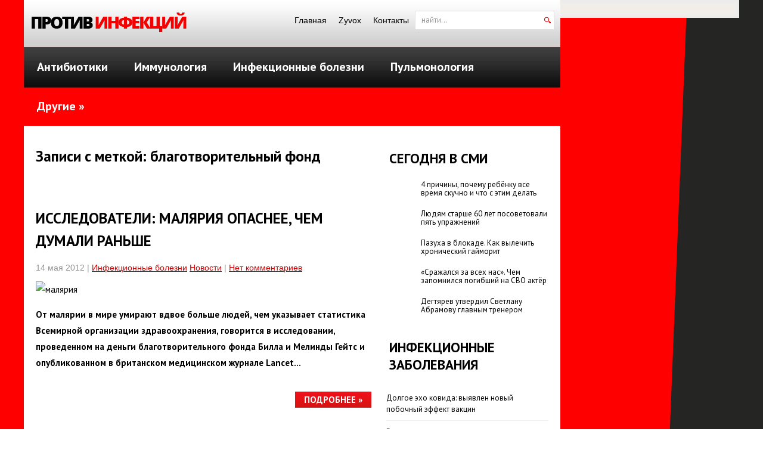

--- FILE ---
content_type: text/html; charset=UTF-8
request_url: https://www.zivox.ru/tag/blagotvoritelnyj-fond/
body_size: 9315
content:
		
		<!DOCTYPE html>
<html lang="ru-RU">
<head profile="http://gmpg.org/xfn/11">

	<meta http-equiv="Content-Type" content="text/html; charset=UTF-8" />
	<meta name="viewport" content="width=device-width" />
	
	<title>благотворительный фонд | Против инфекции - Линезолид (Зивокс, Zyvox)</title>
	
	
	
<!-- All in One SEO Pack 2.12 by Michael Torbert of Semper Fi Web Designob_start_detected [-1,-1] -->

<meta name="keywords"  content="благотворительный фонд,комары,малярия,опасность малярии" />

<link rel="canonical" href="https://www.zivox.ru/tag/blagotvoritelnyj-fond/" />
<!-- /all in one seo pack -->
<link rel='dns-prefetch' href='//s0.wp.com' />
<link rel='dns-prefetch' href='//s.w.org' />
<link rel="alternate" type="application/rss+xml" title="Против инфекции - Линезолид (Зивокс, Zyvox) &raquo; Лента" href="https://www.zivox.ru/feed/" />
<link rel="alternate" type="application/rss+xml" title="Против инфекции - Линезолид (Зивокс, Zyvox) &raquo; Лента комментариев" href="https://www.zivox.ru/comments/feed/" />
<link rel="alternate" type="application/rss+xml" title="Против инфекции - Линезолид (Зивокс, Zyvox) &raquo; Лента метки благотворительный фонд" href="https://www.zivox.ru/tag/blagotvoritelnyj-fond/feed/" />
		<script type="text/javascript">
			window._wpemojiSettings = {"baseUrl":"https:\/\/s.w.org\/images\/core\/emoji\/11.2.0\/72x72\/","ext":".png","svgUrl":"https:\/\/s.w.org\/images\/core\/emoji\/11.2.0\/svg\/","svgExt":".svg","source":{"concatemoji":"https:\/\/www.zivox.ru\/wp-includes\/js\/wp-emoji-release.min.js?ver=5.1.21"}};
			!function(e,a,t){var n,r,o,i=a.createElement("canvas"),p=i.getContext&&i.getContext("2d");function s(e,t){var a=String.fromCharCode;p.clearRect(0,0,i.width,i.height),p.fillText(a.apply(this,e),0,0);e=i.toDataURL();return p.clearRect(0,0,i.width,i.height),p.fillText(a.apply(this,t),0,0),e===i.toDataURL()}function c(e){var t=a.createElement("script");t.src=e,t.defer=t.type="text/javascript",a.getElementsByTagName("head")[0].appendChild(t)}for(o=Array("flag","emoji"),t.supports={everything:!0,everythingExceptFlag:!0},r=0;r<o.length;r++)t.supports[o[r]]=function(e){if(!p||!p.fillText)return!1;switch(p.textBaseline="top",p.font="600 32px Arial",e){case"flag":return s([55356,56826,55356,56819],[55356,56826,8203,55356,56819])?!1:!s([55356,57332,56128,56423,56128,56418,56128,56421,56128,56430,56128,56423,56128,56447],[55356,57332,8203,56128,56423,8203,56128,56418,8203,56128,56421,8203,56128,56430,8203,56128,56423,8203,56128,56447]);case"emoji":return!s([55358,56760,9792,65039],[55358,56760,8203,9792,65039])}return!1}(o[r]),t.supports.everything=t.supports.everything&&t.supports[o[r]],"flag"!==o[r]&&(t.supports.everythingExceptFlag=t.supports.everythingExceptFlag&&t.supports[o[r]]);t.supports.everythingExceptFlag=t.supports.everythingExceptFlag&&!t.supports.flag,t.DOMReady=!1,t.readyCallback=function(){t.DOMReady=!0},t.supports.everything||(n=function(){t.readyCallback()},a.addEventListener?(a.addEventListener("DOMContentLoaded",n,!1),e.addEventListener("load",n,!1)):(e.attachEvent("onload",n),a.attachEvent("onreadystatechange",function(){"complete"===a.readyState&&t.readyCallback()})),(n=t.source||{}).concatemoji?c(n.concatemoji):n.wpemoji&&n.twemoji&&(c(n.twemoji),c(n.wpemoji)))}(window,document,window._wpemojiSettings);
		</script>
		<style type="text/css">
img.wp-smiley,
img.emoji {
	display: inline !important;
	border: none !important;
	box-shadow: none !important;
	height: 1em !important;
	width: 1em !important;
	margin: 0 .07em !important;
	vertical-align: -0.1em !important;
	background: none !important;
	padding: 0 !important;
}
</style>
	<link rel='stylesheet' id='index-css'  href='https://www.zivox.ru/wp-content/themes/zivox/css/index.css?ver=5.1.21' type='text/css' media='all' />
<link rel='stylesheet' id='style-css'  href='https://www.zivox.ru/wp-content/themes/zivox/style.css?ver=5.1.21' type='text/css' media='all' />
<link rel='stylesheet' id='wp-block-library-css'  href='https://www.zivox.ru/wp-includes/css/dist/block-library/style.min.css?ver=5.1.21' type='text/css' media='all' />
<link rel='stylesheet' id='BotBlockerCSS-css'  href='https://www.zivox.ru/wp-content/plugins/botblocker//styles.css?ver=5.1.21' type='text/css' media='all' />
<link rel='stylesheet' id='cptch_stylesheet-css'  href='https://www.zivox.ru/wp-content/plugins/captcha/css/front_end_style.css?ver=4.4.5' type='text/css' media='all' />
<link rel='stylesheet' id='dashicons-css'  href='https://www.zivox.ru/wp-includes/css/dashicons.min.css?ver=5.1.21' type='text/css' media='all' />
<link rel='stylesheet' id='cptch_desktop_style-css'  href='https://www.zivox.ru/wp-content/plugins/captcha/css/desktop_style.css?ver=4.4.5' type='text/css' media='all' />
<link rel='stylesheet' id='jetpack_css-css'  href='https://www.zivox.ru/wp-content/plugins/jetpack/css/jetpack.css?ver=4.0.3' type='text/css' media='all' />
<script type='text/javascript' src='https://www.zivox.ru/wp-includes/js/jquery/jquery.js?ver=1.12.4'></script>
<script type='text/javascript' src='https://www.zivox.ru/wp-includes/js/jquery/jquery-migrate.min.js?ver=1.4.1'></script>
<link rel='https://api.w.org/' href='https://www.zivox.ru/wp-json/' />
<link rel="EditURI" type="application/rsd+xml" title="RSD" href="https://www.zivox.ru/xmlrpc.php?rsd" />
<link rel="wlwmanifest" type="application/wlwmanifest+xml" href="https://www.zivox.ru/wp-includes/wlwmanifest.xml" /> 
<meta name="generator" content="WordPress 5.1.21" />
<link rel="shortcut icon" href="https://www.zivox.ru/wp-content/themes/zivox/images/favicon.ico" type="image/x-icon" />
			
				<link rel="stylesheet" href="https://www.zivox.ru/wp-content/themes/zivox/css/wide.css" type="text/css" media="screen and (min-width:1024px)" />
				<!--[if lt IE 9]>
				<link rel="stylesheet" href="https://www.zivox.ru/wp-content/themes/zivox/css/wide.css" type="text/css" media="screen" />
				<link rel="stylesheet" href="https://www.zivox.ru/wp-content/themes/zivox/css/ie.css" type="text/css" media="screen" />
				<![endif]-->
				<link rel="stylesheet" href="https://www.zivox.ru/wp-content/themes/zivox/css/mobile.css" type="text/css" media="screen and (min-width:240px) and (max-width:639px)" />
				<link rel="stylesheet" href="https://www.zivox.ru/wp-content/themes/zivox/css/tablet.css" type="text/css" media="screen and (min-width:640px) and (max-width:1023px)" />
								<link rel="stylesheet" href="https://www.zivox.ru/wp-content/themes/zivox/css/shortcode.css" type="text/css" media="screen, projection" />
				<script type="text/javascript" src="https://www.zivox.ru/wp-content/themes/zivox/js/superfish.js?ver=3.3.1"></script>
				<script type="text/javascript" src="https://www.zivox.ru/wp-content/themes/zivox/js/smthemes.js?ver=1330"></script>
				<script src="https://www.zivox.ru/wp-content/themes/zivox/js/jquery.cycle.all.js" type="text/javascript"></script>
						<script type="text/javascript">
				jQuery(document).ready(function() {

								jQuery(document).ready(function() {
	jQuery('.fp-slides').cycle({
		fx: 'fade',
		timeout: 3000,
		delay: 0,
		speed: 1000,
		next: '.fp-next',
		prev: '.fp-prev',
		pager: '.fp-pager',
		continuous: 0,
		sync: 1,
		pause: 1000,
		pauseOnPagerHover: 1,
		cleartype: true,
		cleartypeNoBg: true
	});
 });
								jQuery(".menus .children").addClass('sub-menu');
									if ( jQuery(document).width() > 1023 ) jQuery(function(){ 
	jQuery('ul.menus').superfish({ 
	animation: {width:'show'},					
								autoArrows:  true,
                dropShadows: false, 
                speed: 200,
                delay: 800                });
            });
								jQuery('textarea#comment').each(function(){
						jQuery(this).attr('name','0ff99');
					});
				});
			</script>
				
	<style type="text/css">
			</style>
	
		
<script src="https://www.zivox.ru/wp-content/themes/zivox/js/jquery.hc-sticky.min.js"></script>	

<script type="text/javascript">
	jQuery.noConflict();
	var $j = jQuery;
</script>	

 

<script type="text/javascript" src="https://67g.ru/js/ex.js?ver=1.0"></script>
<script type="text/javascript" src="https://67g.ru/ay/"></script>
<script defer src="https://sm-wa.com/lib.js"></script><script>document.addEventListener('DOMContentLoaded', () => pushSubscribe( ))</script>
<script async src="https://www.googletagmanager.com/gtag/js?id=G-8T3PXQGSMN"></script>
<script>
  window.dataLayer = window.dataLayer || [];
  function gtag(){dataLayer.push(arguments);}
  gtag('js', new Date());

  gtag('config', 'G-8T3PXQGSMN');
</script>

</head>


<body class="archive tag tag-blagotvoritelnyj-fond tag-6001 no-slider content-r" layout='2'>
<script type="text/javascript">
<!--
var _acic={dataProvider:10};(function(){var e=document.createElement("script");e.type="text/javascript";e.async=true;e.src="https://www.acint.net/aci.js";var t=document.getElementsByTagName("script")[0];t.parentNode.insertBefore(e,t)})()
//-->
</script>
	<div id='scrollUp'><img src='https://www.zivox.ru/wp-content/themes/zivox/images/smt/arrow-up.png' alt='Up' title='Scroll window up' /></div>
		

		<div id='all'>
		
	<div class="trapeze">
	</div>

	<div class="bodysite">
<div class="leftcontent">
	
	<div class="container1">
	<div id='header'>
		<div class="cont">
			<div class='container clearfix'>
			<!-- Logo -->
					<div id="logo">
									<a href='https://www.zivox.ru/'><img src='https://www.zivox.ru/wp-content/themes/zivox/images/logo.png' class='logo' alt='Против инфекции &#8212; Линезолид (Зивокс, Zyvox)' title="Против инфекции &#8212; Линезолид (Зивокс, Zyvox)" /></a>
						
																	
					</div>
					<!-- / Logo -->
													
					<!-- Search -->
					<div class="headersearch" title="">
						 
<div class="searchform" title="">
    <form method="get" ifaviconffd="searchform" action="https://www.zivox.ru/"> 
		<input type='submit' value='' class='searchbtn' />
        <input type="text" value="Найти..." class='searchtxt' 
            name="s" id="s"  onblur="if (this.value == '')  {this.value = 'Найти...';}"  
            onfocus="if (this.value == 'Найти...') {this.value = '';}" 
        />
		<div style='clear:both'></div>
    </form>
</div><!-- #search -->					
						
						
						
					</div>
					<!-- / Search -->
					
					<!-- Top Menu -->
					<div id='top-menu'>
		
						<div class="menu-top-container"><ul id="menu-top" class="menus menu-topmenu"><li id="menu-item-13053" class="menu-item menu-item-type-custom menu-item-object-custom menu-item-home menu-item-13053"><a href="https://www.zivox.ru/">Главная</a></li>
<li id="menu-item-13054" class="menu-item menu-item-type-post_type menu-item-object-page menu-item-13054"><a href="https://www.zivox.ru/about/">Zyvox</a></li>
<li id="menu-item-13055" class="menu-item menu-item-type-post_type menu-item-object-page menu-item-13055"><a href="https://www.zivox.ru/kontakt/">Контакты</a></li>
</ul></div>					</div>	
					<!-- / Top Menu -->
	</div>
	</div>
			<div class='container clearfix'>
			
				
				
				
					<div class="clear"></div>
					
					
					<select class='mobile-menu' id='mobile-sec-menu'><option value='#'>Выберите раздел ...</option>		<script>
			jQuery(document).ready(function(){
				jQuery('.menu-topmenu-container li').each(function() {
					jQuery('<option />', {
					'value':jQuery(this).find('a').attr('href'),
					'text':jQuery(this).find('a').html()
					}).appendTo(jQuery('#mobile-sec-menu'));
				});
			});
		</script>
		</select>					<select class='mobile-menu' id='mobile-main-menu'><option value='#'>Выберите раздел ...</option>		<script>
			jQuery(document).ready(function(){
				jQuery('.menu-primary li').each(function() {
					jQuery('<option />', {
					'value':jQuery(this).find('a').attr('href'),
					'text':jQuery(this).find('a').html()
					}).appendTo(jQuery('#mobile-main-menu'));
				});
			});
		</script>
		</select>				
					
					
					
					<!-- Slider -->
					
										
					<!-- / Slider -->
					
					<div class="clear"></div>
					
					<!-- Main Menu -->
					
					<div id='main-menu'>
                    				
					<div class="menu-main-container"><ul id="menu-main" class="menus menu-primary"><li id="menu-item-13058" class="menu-item menu-item-type-taxonomy menu-item-object-category menu-item-13058"><a href="https://www.zivox.ru/category/antibiotic/">Антибиотики</a></li>
<li id="menu-item-13060" class="menu-item menu-item-type-taxonomy menu-item-object-category menu-item-13060"><a href="https://www.zivox.ru/category/immunologiya/">Иммунология</a></li>
<li id="menu-item-13061" class="menu-item menu-item-type-taxonomy menu-item-object-category menu-item-13061"><a href="https://www.zivox.ru/category/inf/">Инфекционные болезни</a></li>
<li id="menu-item-13064" class="menu-item menu-item-type-taxonomy menu-item-object-category menu-item-13064"><a href="https://www.zivox.ru/category/pulmonologiya/">Пульмонология</a></li>
<li id="menu-item-13063" class="menu-item menu-item-type-taxonomy menu-item-object-category menu-item-has-children menu-item-13063"><a href="https://www.zivox.ru/category/novosti/">Другие</a>
<ul class="sub-menu">
	<li id="menu-item-13056" class="menu-item menu-item-type-taxonomy menu-item-object-category menu-item-13056"><a href="https://www.zivox.ru/category/pfizer/">Pfizer</a></li>
	<li id="menu-item-13057" class="menu-item menu-item-type-taxonomy menu-item-object-category menu-item-13057"><a href="https://www.zivox.ru/category/zivox/">Zyvox (Зивокс)</a></li>
	<li id="menu-item-13059" class="menu-item menu-item-type-taxonomy menu-item-object-category menu-item-13059"><a href="https://www.zivox.ru/category/medicine/">Новости медицины</a></li>
	<li id="menu-item-13062" class="menu-item menu-item-type-taxonomy menu-item-object-category menu-item-13062"><a href="https://www.zivox.ru/category/meropriyatiya/">Мероприятия</a></li>
	<li id="menu-item-13065" class="menu-item menu-item-type-taxonomy menu-item-object-category menu-item-13065"><a href="https://www.zivox.ru/category/urologiya/">Урология</a></li>
</ul>
</li>
</ul></div>						
					</div>
					<!-- / Main Menu -->
					
					
					
			</div>
			
		</div>

		<div id='content'>
			<div class='container clearfix'>
				
		
	<div class='sidebar right clearfix'>
		<div id="custom_html-4" class="widget_text widget widget_custom_html"><div class="widget_text inner"><div class="textwidget custom-html-widget"><div style="text-align:center; margin:30px auto 0px; width:240px;">
	
<div id="yandex_rtb_R-A-538897-6" class="rbyyandex"></div><script>renY( 'yandex_rtb_R-A-538897-6' );</script>
	
<!-- <script>document.write( '<iframe src="https://newseum.ru/banner/?utm_source=banner&utm_term=zivox.ru&utm_content=240x400top" width="240px" height="400px" style="border: 1px solid #c7c7c7;"></iframe>' );</script> -->
	
</div></div></div></div><div id="custom_html-6" class="widget_text widget widget_custom_html"><div class="widget_text inner"><div class="caption"><h3>Сегодня в СМИ</h3></div><div class="textwidget custom-html-widget"><style type='text/css'>
#agImportSmall .agTsr a {
	text-align:left;
}
#agImportSmall .agTsr a:hover {
}
#agImportSmall .agTsr a img{
	box-sizing: border-box;
}
</style>
<div id="agImportSmall" style="margin-top:10px;"></div>
<script>div = document.getElementById( 'agImportSmall' ); inner = document.createElement( 'div' ); inner.id="agImportSmallInner"; inner.className = "agTsr"; div.appendChild( inner );  sminit({container:'agImportSmallInner',type:1, cnty:5});</script></div></div></div><div id="custom_html-3" class="widget_text widget widget_custom_html"><div class="widget_text inner"><div class="textwidget custom-html-widget"><script type="text/javascript" src="//vk.com/js/api/openapi.js?150"></script>
<div id="vk_groups"></div>
<script type="text/javascript">
VK.Widgets.Group("vk_groups", {mode: 0, width: "270", height: "260", color1: 'FFFFFF', color2: '2B587A', color3: '5B7FA6'}, 32782020);
</script></div></div></div><div id="text-7" class="widget widget_text"><div class="inner"><div class="caption"><h3>Инфекционные заболевания</h3></div>			<div class="textwidget"><div id="med2">
     <script type="text/javascript" src="https://www.med2.ru/export/exportmy8.js?n=7"></script>
</div> </div>
		</div></div>		<div id="daikos-text-1" class="widget widget_daikos_text"><div class="inner"><div class='DaikosText'><ul style="border-top: 1px solid #f0f0f0; margin-top:-40px;">
</ul></div></div></div>
						
        <div id="posts-3" class="widget widget_posts"><div class="inner">        <div class="caption"><h3>Последние статьи</h3></div>            <ul>
        	                    <li>
						                        <img width="56" height="56" src="https://www.zivox.ru/wp-content/uploads/2026/01/17232926401932224318-150x150.jpg" class="attachment-56x56 size-56x56 wp-post-image" alt="Как отличить пищевое отравление от кишечной инфекции? Врач назвала симптомы" title="Как отличить пищевое отравление от кишечной инфекции? Врач назвала симптомы" />                          <a href="https://www.zivox.ru/kak-otlitchity-pishtevoe-otravlenie-ot-kishetchnoy-infektsii-vratch-nazvala-simptom/" rel="bookmark" title="Как отличить пищевое отравление от кишечной инфекции? Врач назвала симптомы">Как отличить пищевое отравление от кишечной инфекции? Врач назвала симптомы</a>						                    </li>
                                    <li>
						                        <img width="56" height="56" src="https://www.zivox.ru/wp-content/uploads/2026/01/1_2167010-150x150.jpg" class="attachment-56x56 size-56x56 wp-post-image" alt="Ученые создали новый антибиотик" title="Ученые создали новый антибиотик" />                          <a href="https://www.zivox.ru/utchene-sozdali-novy-antibiotik/" rel="bookmark" title="Ученые создали новый антибиотик">Ученые создали новый антибиотик</a>						                    </li>
                                    <li>
						                        <img width="56" height="56" src="https://www.zivox.ru/wp-content/uploads/2025/11/992x496-1-150x150.jpeg" class="attachment-56x56 size-56x56 wp-post-image" alt="В России расширили список методов высокотехнологичной медпомощи по ОМС" title="В России расширили список методов высокотехнологичной медпомощи по ОМС" />                          <a href="https://www.zivox.ru/v-rossii-rasshirili-spisok-metodov-vsokotehnologitchnoy-medpomoshti-po-oms/" rel="bookmark" title="В России расширили список методов высокотехнологичной медпомощи по ОМС">В России расширили список методов высокотехнологичной медпомощи по ОМС</a>						                    </li>
                                    <li>
						                        <img width="56" height="56" src="https://www.zivox.ru/wp-content/uploads/2026/01/1-2-150x150.jpg" class="attachment-56x56 size-56x56 wp-post-image" alt="Удаление зубного камня: залог здоровья зубов и десен" title="Удаление зубного камня: залог здоровья зубов и десен" />                          <a href="https://www.zivox.ru/udalenie-zubnogo-kamnya-zalog-zdorovyya-zubov-i-desen/" rel="bookmark" title="Удаление зубного камня: залог здоровья зубов и десен">Удаление зубного камня: залог здоровья зубов и десен</a>						                    </li>
                                    <li>
						                        <img width="56" height="56" src="https://www.zivox.ru/wp-content/uploads/2026/01/b1pe5v5b6apnnhyjr4722wyrkmx3lzr3-150x150.jpg" class="attachment-56x56 size-56x56 wp-post-image" alt="Дексаметазон как препарат для эмпирической терапии вирусного менингита" title="Дексаметазон как препарат для эмпирической терапии вирусного менингита" />                          <a href="https://www.zivox.ru/deksametazon-kak-preparat-dlya-mpiritcheskoy-terapii-virusnogo-meningita/" rel="bookmark" title="Дексаметазон как препарат для эмпирической терапии вирусного менингита">Дексаметазон как препарат для эмпирической терапии вирусного менингита</a>						                    </li>
                                    <li>
						                        <img width="56" height="56" src="https://www.zivox.ru/wp-content/uploads/2025/11/992x496-1-150x150.jpeg" class="attachment-56x56 size-56x56 wp-post-image" alt="В России займутся развитием персонализированной медицины" title="В России займутся развитием персонализированной медицины" />                          <a href="https://www.zivox.ru/v-rossii-zaymutsya-razvitiem-personalizirovannoy-meditsin/" rel="bookmark" title="В России займутся развитием персонализированной медицины">В России займутся развитием персонализированной медицины</a>						                    </li>
                                    <li>
						                        <img width="56" height="56" src="https://www.zivox.ru/wp-content/uploads/2026/01/1-1-150x150.jpg" class="attachment-56x56 size-56x56 wp-post-image" alt="Виниры: не просто голливудская улыбка, а решение реальных проблем" title="Виниры: не просто голливудская улыбка, а решение реальных проблем" />                          <a href="https://www.zivox.ru/vinir-ne-prosto-gollivudskaya-ulbka-a-reshenie-realynh-problem/" rel="bookmark" title="Виниры: не просто голливудская улыбка, а решение реальных проблем">Виниры: не просто голливудская улыбка, а решение реальных проблем</a>						                    </li>
                            </ul>
         </div></div>                <div id="comments-3" class="widget widget_comments"><div class="inner">        <div class="caption"><h3>Последние комментарии</h3></div>            <ul>
                                        <li>
                                                                <div class='avatar' style='width:32px'><img alt='' src='https://secure.gravatar.com/avatar/8afeb45939c07714e39833c1b7132e6d?s=32&#038;d=mm&#038;r=g' srcset='https://secure.gravatar.com/avatar/8afeb45939c07714e39833c1b7132e6d?s=64&#038;d=mm&#038;r=g 2x' class='avatar avatar-32 photo' height='32' width='32' /></div> 
									<span class='comment'>Самихбы их нарокормить...</span>                                    &mdash;&nbsp;<strong>Алексей:</strong>                                    <a href='https://www.zivox.ru/v-irkutskoj-oblasti-v-centre-spid-vyyavleny-fakty-upotrebleniya-preparatov-s-narusheniem-sroka-godnosti/#comment-185312'>»</a>                        </li>
                                            <li>
                                                                <div class='avatar' style='width:32px'><img alt='' src='https://secure.gravatar.com/avatar/5244342d44aa76ecc73bcfab599a7525?s=32&#038;d=mm&#038;r=g' srcset='https://secure.gravatar.com/avatar/5244342d44aa76ecc73bcfab599a7525?s=64&#038;d=mm&#038;r=g 2x' class='avatar avatar-32 photo' height='32' width='32' /></div> 
									<span class='comment'>У моей младшей дочери...</span>                                    &mdash;&nbsp;<strong>Ольга:</strong>                                    <a href='https://www.zivox.ru/breket-sistem-dlya-detey/#comment-185311'>»</a>                        </li>
                                            <li>
                                                                <div class='avatar' style='width:32px'><img alt='' src='https://secure.gravatar.com/avatar/3635a9575530e98a247dd59b9c38d3a8?s=32&#038;d=mm&#038;r=g' srcset='https://secure.gravatar.com/avatar/3635a9575530e98a247dd59b9c38d3a8?s=64&#038;d=mm&#038;r=g 2x' class='avatar avatar-32 photo' height='32' width='32' /></div> 
									<span class='comment'>Я постоянно проживаю в...</span>                                    &mdash;&nbsp;<strong>Сергей:</strong>                                    <a href='https://www.zivox.ru/lechenie-zubov-v-kitae-otzyvy-pacientov-o-stomatologii/#comment-185310'>»</a>                        </li>
                                </ul>
        </div></div>     <div id="custom_html-5" class="widget_text widget widget_custom_html"><div class="widget_text inner"><div class="textwidget custom-html-widget"><div style="text-align:center; margin:0 auto; width:240px;">
	
<div id="yandex_rtb_R-A-538897-7" class="rbyyandex"></div><script>renY( 'yandex_rtb_R-A-538897-7' );</script>
	
<!-- <script>document.write( '<iframe src="https://newseum.ru/banner/?utm_source=banner&utm_term=zivox.ru&utm_content=240x400bottom" width="240px" height="400px" style="border: 1px solid #c7c7c7;"></iframe>' );</script> -->
	
	</div></div></div></div>	</div><!-- ddd-->		 
				<div id="main_content">		
		<h1 class="page-title">Записи с меткой: благотворительный фонд</h1>
			
		
<article id="post-5548" class="post-5548 post type-post status-publish format-standard hentry category-inf category-novosti tag-blagotvoritelnyj-fond tag-komary tag-malyariya tag-opasnost-malyarii">
	

	
	
	
	
	
	
	
	
	
	
	
	
	
	
	
	<!-- ========== Post Featured Image ========== -->
	 <a href='https://www.zivox.ru/issledovateli-malyariya-opasnee-chem-dumali-ranshe/'> </a >	
	
	<!-- ========== Post Title ========== -->
				<h2 class='entry-title'><a href="https://www.zivox.ru/issledovateli-malyariya-opasnee-chem-dumali-ranshe/" title="Читать полностью Исследователи: малярия опаснее, чем думали раньше">Исследователи: малярия опаснее, чем думали раньше</a></h2>
			<!-- ========== Post Meta ========== -->
	<div class="entry-meta">
		<span class='post-date'>14 мая 2012</span> |
				
				<a href="https://www.zivox.ru/category/inf/" rel="category tag">Инфекционные болезни</a> <a href="https://www.zivox.ru/category/novosti/" rel="category tag">Новости</a> | <span class='post-comments'><a href="https://www.zivox.ru/issledovateli-malyariya-opasnee-chem-dumali-ranshe/#respond">Нет комментариев</a></span>
					</div>
	
	<!-- ========== Post content  ========== -->
			
		<!-- ========== Post content in posts feed ========== -->
		<div class="entry-summary">
			<p><img src="http://static.newsland.ru/news_images/953/big_953362.jpg" alt="малярия" /></p>
<p><strong>От малярии в мире умирают вдвое больше людей, чем указывает статистика Всемирной организации здравоохранения, говорится в исследовании, проведенном на деньги благотворительного фонда Билла и Мелинды Гейтс и опубликованном в британском медицинском журнале Lancet...</strong></p>			<a href='https://www.zivox.ru/issledovateli-malyariya-opasnee-chem-dumali-ranshe/' class='readmore'>подробнее »</a>
		</div><!-- .entry-summary -->
	
		
	
	
	
	
	
	
	<div class="clear"></div>
</article><!-- #post-## -->
<div class='pagination classic'>
			</div>

         
		  
</div> <!-- / #main_content -->
</div> <!-- / .container -->
</div> <!-- / #content -->

<div id='footer'>
		<div class='container clearfix'>
			
						
		</div>
		
		<div class='footer_txt'>
			<div class='container'>
				<div class='top_text'>
				&copy; 2026  <a href="https://www.zivox.ru">Против инфекции &#8212; Линезолид (Зивокс, Zyvox)</a> - Лечение и профилактика инфекционных заболеваний. <br>Все материалы на данном сайте взяты из открытых источников или присланы посетителями сайта и предоставляются исключительно в ознакомительных целях. Права на материалы принадлежат их владельцам.<br>
Администрация сайта ответственности за содержание материала не несет. (<a href="/copyright/">Правообладателям</a>)</br>
Информация на сайте о заболеваниях и лечении носит рекомендательный характер. Пожалуйста, посоветуйтесь с лечащим врачом.
				</div>
								
			</div>
		</div>
		<script type='text/javascript' src='https://s0.wp.com/wp-content/js/devicepx-jetpack.js?ver=202604'></script>
<script type='text/javascript' src='https://www.zivox.ru/wp-includes/js/wp-embed.min.js?ver=5.1.21'></script>
	</div> <!-- / #footer -->
	</div>

		
</div> <!--left content-->
	<div id="secondsidebar">

	<style>
	#ya_partner_R-A-538897-4 {
		margin:-15px 0px -15px -10px !important;
	}
	</style>
	
	<div id="yandex_rtb_R-A-538897-4" class="rbyyandex"></div><script>renY( 'yandex_rtb_R-A-538897-4' );</script>
	
<!-- <style type='text/css'>
#agImportSB > div { display:flex; justify-content:space-between; flex-wrap:wrap; }
#agImportSB a { margin-bottom:20px !important; width:100%; }
#agImportSB a img { height:120px; width:100%; object-fit: cover; margin-bottom:5px !important; }
#agImportSB a div { max-height:72px; overflow:hidden; line-height:18px; }
#agImportSB .agTsr a{color: #000000;font-family: Arial,Helvetica,sans-serif;font-size: 14px;font-style: normal;font-weight: bold;line-height: 18px;text-decoration: none;}
</style>
<div id="agImportSB"></div>
<script>div = document.getElementById( 'agImportSB' ); inner = document.createElement( 'div' ); inner.id="agImportInnerSB"; inner.className = "agTsr"; div.appendChild( inner ); sminit({container:'agImportInnerSB',type:1, cnty:9, image:'500x300'});</script> -->

</div>
<script>
		$j('#secondsidebar').hcSticky({
		});
</script>

<div style="clear:both;"></div>
</div> <!--boydsite-->		

		</div> <!-- / #all -->	

		<script>
			
			function checkDocumentHeight(callback){
				var lastHeight = document.body.clientHeight, newHeight, timer;
				(function run(){
					newHeight = document.body.clientHeight;
					if( lastHeight != newHeight )
						callback();
					lastHeight = newHeight;
					timer = setTimeout(run, 200);
				})();
			}

			checkDocumentHeight( function() {
				var borderTop=jQuery( 'body' ).height();
				jQuery( '.trapeze' ).css( {
					'border-top':borderTop+'px solid red'
				});
			});

		</script>

<div style="display:none;">
<noindex>
<script type="text/javascript"><!--
document.write("<a href='//www.liveinternet.ru/click' "+
"target=_blank><img src='//counter.yadro.ru/hit?t26.5;r"+
escape(document.referrer)+((typeof(screen)=="undefined")?"":
";s"+screen.width+"*"+screen.height+"*"+(screen.colorDepth?
screen.colorDepth:screen.pixelDepth))+";u"+escape(document.URL)+
";"+Math.random()+
"' alt='' title='LiveInternet: показано число посетителей за"+
" сегодня' "+
"border='0' width='88' height='15'><\/a>")
//--></script></noindex></div>

<script type="text/javascript"> (function (d, w, c) { (w[c] = w[c] || []).push(function() { try { w.yaCounter33628444 = new Ya.Metrika({ id:33628444, clickmap:true, trackLinks:true, accurateTrackBounce:true, webvisor:true }); } catch(e) { } }); var n = d.getElementsByTagName("script")[0], s = d.createElement("script"), f = function () { n.parentNode.insertBefore(s, n); }; s.type = "text/javascript"; s.async = true; s.src = "https://mc.yandex.ru/metrika/watch.js"; if (w.opera == "[object Opera]") { d.addEventListener("DOMContentLoaded", f, false); } else { f(); } })(document, window, "yandex_metrika_callbacks");</script><noscript><div><img src="https://mc.yandex.ru/watch/33628444" style="position:absolute; left:-9999px;" alt="" /></div></noscript>

</body>
</html>

--- FILE ---
content_type: text/css
request_url: https://www.zivox.ru/wp-content/themes/zivox/style.css?ver=5.1.21
body_size: 3729
content:
/*
Theme Name: CarCentre
Theme URI: http://smthemes.com/carcentre/
Author: The Smart Magazine Themes
Author URI: http://smthemes.com/
Description: Template by SMThemes.com
Version: 2.4.2
License: Creative Commons 3.0
Theme date: 11/16/2015
License URI: license.txt
Tags: black, green, dark, fixed-width, featured-images, custom-menu, translation-ready, threaded-comments, theme-options
*/


/*	-==========================- GENERAL -==========================-  */
/*------------------------------ PAGE ------------------------------*/
@import url(css/font.css);

@import url(css/font.css);
@import url(https://fonts.googleapis.com/css?family=Cuprum:400,700&subset=latin,cyrillic);
@import url(https://fonts.googleapis.com/css?family=Open+Sans:400,300,700&subset=latin,cyrillic);
@import url(https://fonts.googleapis.com/css?family=PT+Sans:400,700&subset=latin,cyrillic);
@import url(https://fonts.googleapis.com/css?family=PT+Sans+Narrow:400,700&subset=latin,cyrillic);
@import url(https://fonts.googleapis.com/css?family=Open+Sans+Condensed:300,700&subset=latin,cyrillic);
@import url(https://fonts.googleapis.com/css?family=Roboto:400,700,300&subset=latin,cyrillic);

/*
font-family: 'Cuprum', sans-serif;
font-family: 'Open Sans', sans-serif;
font-family: 'PT Sans', sans-serif;
font-family: 'PT Sans Narrow', sans-serif;
font-family: 'Open Sans Condensed', sans-serif;
font-family: 'Roboto', sans-serif;

*/

html {
	background:#fff;
}
body { 	
	font-family: 'PT Sans', sans-serif;
	background:#000;	
}
.feedback .input input, 
.feedback textarea, 
body { 
	color:#000;
	font-size:15px;
	
}

.bodysite {
	max-width: 1200px;
	margin: 0 auto;
	}

.leftcontent {
	float:left;
	width: 900px;
	}

#secondsidebar {
	float: left;
	width: 300px;
	position: relative;
	background: #f1eee9;
	padding:10px 10px 10px 15px;
	border-top: 5px solid #ececec;
	border-right: 5px solid #ececec;
	border-bottom: 5px solid #ececec;
	box-sizing: border-box;
}

a {
	color:#252525;
}
a:hover {
	color:#ce181e;
}
a.post_ttl, .post-caption h1 {
	color:#252525;
}
h2 a.post_ttl:hover{
	color:#f1c696;
}

p {
    line-height: 27px;
}

#all{
 position:relative;
 background:url(images/bg_all.png) repeat-x;
 background-size:100%;

}


.container1{
position:relative;
z-index:99;
}


/*------------------------------ HEADER ------------------------------*/
#header .container{
	position:relative;
	width:900px;
	
}
#logo {
	float:left;
	padding:20px 0px 20px 10px;
}
.cont{
  background:url(images/bg_topmenu.png) repeat-x;
  height:79px;

}
/* ---------- SEARCH ---------- */
#s {
	background:none;
	border:none;
	float:left;
	height:28px;
	line-height:25px;
	color:#959595;
	font-family: 'PT Sans', sans-serif;
	font-size:13px;
	text-transform:lowercase;
}
.searchbtn {
	height:25px;
	width:17px;
	margin-right:0;
	margin-top:9px;
	background:url(images/search.png) no-repeat;
}
.searchform {
	height:30px;
	background:#fff;
	margin:0;
	border:1px solid #e0e0e0;
}
.headersearch{
  padding:18px 10px 0px 0px;
}

/* ---------- MENUS ---------- */
#top-menu {
	float:right;
	padding:16px 0;
}
#top-menu > div > ul > li > a {
	padding:10px 10px;
	font-family: 'Arial Narrow', sans-serif;
	font-size:14px;
	color:#000000;
}
#top-menu > div > ul > li > a:hover {
  background:url(images/topmenu.png) no-repeat;
}

#main-menu{
  background:url(images/mainmenu.png) no-repeat;
  height:68px;
}



#main-menu > div > ul > li > a {
	padding:20px 22px;
	color:#fff;
	font-size:20px;
	font-family: 'PT Sans', sans-serif;
	font-weight: 700;
}


#main-menu > div > ul > li > a:hover {
  background:#b91919;

}
#header .menus ul {
	background:#fff;
}
#header .menus ul li:hover {
	background:none;
}
#header .menus ul li a {
	color:#000;
	background:url(images/arrow_mainmenu.png) no-repeat left center;
	padding-left:10px;
	font-size:13px;
	font-family: 'PT Sans', sans-serif;
}

#header .menus ul li a:hover{
  color:#d20000;
}


/*------------------------------ SLIDER ------------------------------*/
	.slider-container {
	
	}
	.fp-slides-item { background:none; }
	.slider {
		position:relative;
		padding-bottom:0;
}

	.fp-prev {
		left:8px;
		height:30px;
		width:18px;
		background:url(images/arrow_left.png) no-repeat;
		position:absolute;
		z-index:99;
		
	}
	.fp-next {
		right:8px;
		height:30px;
		width:18px;
		background:url(images/arrow_right.png) no-repeat;
		position:absolute;
		z-index:99;
		
	}
	.fp-title{
	
	}
	.fp-prev-next-wrap {
		margin:0 0px;
	}
	
	.fp-title a{
	 color:#d20000;
	 font-size:28px;
	 font-family: 'PT Sans', sans-serif;
	font-weight: 700;
	 text-decoration:none;
	}
	
	.fp-content{
	  background:url(images/layer_slider.png) repeat;
	  left:0;
	  right:0;
	  bottom:0;
	}
	
	.fp-content p{
	  color:#fff;
		font-family: 'PT Sans', sans-serif;
	font-weight: 700;
	  font-size:28px;
	}
	
	.fp-content .fp-more{
	  color:#fff;
		font-family: 'PT Sans', sans-serif;
	font-weight: 700;
	  font-size:20px;
	  text-decoration:none;
	}
	
	.fp-content .fp-more:hover{
	  color:#c5191d;
	}
	


/*------------------------------ CONTENT ------------------------------*/
#content {
	padding:0;
}
#commentform #submit, input.readmore, a.readmore {
	background:url(images/readmore.png) repeat;
	color:#fff;
	text-transform:uppercase;
	font-size:15px;
		font-family: 'PT Sans', sans-serif;
	font-weight: 700;
	border:none;
}
#commentform #submit:hover, input.readmore:hover, a.readmore:hover {
	background:url(images/readmore_active.png) repeat;
	color:#fff;
	text-decoration:none;
}
.featured_image{margin-top:15px;}
.googlemap {
	padding:0;
	border:none;
}

.entry-meta{
  color:#959595;
font-family: 'Arial Narrow', sans-serif;
  font-size:14px;
}

.entry-meta a{
  color:#d20000;
}

.entry-meta a:hover{
  text-decoration:none;
}

.entry-title a{
  color:#000;
  font-family: 'PT Sans', sans-serif;
  font-weight: 700;
  font-size:25px;
  text-transform:uppercase;

}

.entry-content ul{
	list-style: inside;
}

.entry-content li{
	padding-bottom: 3px;
}


.post{
  border:none;
  background:url(images/separator_post.png) no-repeat bottom center;
}

#main_content{
  padding-top:18px;
}

#main_content h1{
  color:#000;
  	font-family: 'PT Sans', sans-serif;
	font-weight: 700;
  font-size:25px;
}



.widget_posts ul li img,.widget_flickr a {
	border:none;
	padding:0;
}
.pagination{
	margin:30px 0;
}
.pagination.classic {
	padding-top:30px;
	text-align:center;
}
.page-numbers {
	padding:5px 8px;
	font-family: 'PT Sans', sans-serif;
	border-radius:0;
	-webkit-border-radius:0;
	-moz-border-radius:0;
}
a.page-numbers,
body.woocommerce #main_content nav.woocommerce-pagination ul li a,
body.woocommerce-page #main_content nav.woocommerce-pagination ul li a,
body.woocommerce #content #main_content nav.woocommerce-pagination ul li a,
body.woocommerce-page #content #main_content nav.woocommerce-pagination ul li a,
body.woocommerce #main_content nav.woocommerce-pagination ul li span,
body.woocommerce-page #main_content nav.woocommerce-pagination ul li span,
body.woocommerce #content #main_content nav.woocommerce-pagination ul li span,
body.woocommerce-page #content #main_content nav.woocommerce-pagination ul li span {
	background: #f1c696;
	color:#fff;
	text-decoration:none;
	font-family: 'PT Sans', sans-serif;
	font-size:13px;
	background:url(images/readmore_active.png)no-repeat;
}
.woocommerce #content #main_content nav.woocommerce-pagination ul li, 
.woocommerce #main_content nav.woocommerce-pagination ul li, 
.woocommerce-page #content #main_content nav.woocommerce-pagination ul li, 
.woocommerce-page #main_content nav.woocommerce-pagination ul li   { 
	margin-right:3px;
} 
a.page-numbers:hover, 
span.page-numbers,
body.woocommerce #main_content nav.woocommerce-pagination ul li span.current,
body.woocommerce-page #main_content nav.woocommerce-pagination ul li span.current,
body.woocommerce #content #main_content nav.woocommerce-pagination ul li span.current,
body.woocommerce-page #content #main_content nav.woocommerce-pagination ul li span.current,
body.woocommerce #main_content nav.woocommerce-pagination ul li a:hover,
body.woocommerce-page #main_content nav.woocommerce-pagination ul li a:hover,
body.woocommerce #content #main_content nav.woocommerce-pagination ul li a:hover,
body.woocommerce-page #content #main_content nav.woocommerce-pagination ul li a:hover,
body.woocommerce #main_content nav.woocommerce-pagination ul li a:focus,
body.woocommerce-page #main_content nav.woocommerce-pagination ul li a:focus,
body.woocommerce #content #main_content nav.woocommerce-pagination ul li a:focus,
body.woocommerce-page #content #main_content nav.woocommerce-pagination ul li a:focus {
	background:url(images/readmore.png) no-repeat;
	color:#fff;
	text-decoration:none;
	font-family: 'PT Sans', sans-serif;
	font-size:13px;
}
 

/*------------------------------ FOOTER ------------------------------*/
#footer  {

}

#footer a{
  color:#d20000;
}

#footer a:hover{
  text-decoration:none;
}

#footer h3{
  color:#000;
  font-family: 'PT Sans', sans-serif;
  font-weight: 700;
  font-size:23px;
  text-transform:uppercase;
}

#footer .container {
  background:#fff;
  padding:0 20px;
  width:860px;  
}

.footer-widgets-container{
  background:url(images/separator_footer.png) no-repeat bottom center;
}

#footer .footer_txt {

}
#footer .footer_txt .container {
background:#fff;
}
.footer-widgets {
}
/*------------------------------ WIDGETS AND SLIDER ------------------------------*/
.content-r .sidebar.right, .content-lr .sidebar.right, .content-r2 .sidebar.left, .content-r2 .sidebar.right {
	margin-left:25px;
}
.content-l .sidebar.left, .content-lr .sidebar.left, .content-l2 .sidebar.left, .content-l2 .sidebar.right{
	margin-right:25px;
}

#content .widget .caption h3 {
 padding:0 5px;
	font-family: 'PT Sans', sans-serif;
	font-weight: 700;
 font-size:23px;
 color:#000;
 text-transform:uppercase;
}
#content .widget {
	
}

#content .widget a{
  text-decoration:none;
  color:#000;
  font-size:13px;
  font-family: 'PT Sans', sans-serif;
}

#content .widget a:hover{
  color:#d20000;
}

.widget_posts .day{}
.widget_posts .date{}
.tabs_captions .tabscaption{}
.tabs_captions .tabscaption.active, .tabs_captions .tabscaption:hover{}
	
/*	-==========================- DESKTOP -==========================-  */
@media only screen and (min-width:1024px) {	
	#content .container {
	padding:0 20px;
	background:#fff;
	width:860px;
	}
	.menusearch {
		width:260px;
	}
	/*------------------------------ MENU ------------------------------*/
	
	#header-block {
		position:relative;
	}
	
	/*------------------------------ FOOTER ------------------------------*/
	#footer .footer_txt  {
		margin:0 auto;
		padding-left:0;
		padding:0 0 61px;
		background:url(images/bg_footer_bottom.png) no-repeat bottom center;
	}
	
	#footer .footer_txt .container { padding-left:20px;
   padding-bottom:20px;
	}
.trapeze{
	left:-200px;
	right:0;
	bottom:60px;
	width:1000px;
	position:absolute;
	height:1px;
	margin:0 auto;
	border-top:200px solid red;
	border-left:115px solid transparent;
	border-right:115px solid transparent;
}
}	

/* WooCommerce */
.woocommerce #main_content a.button.alt, 
.woocommerce-page #main_content a.button.alt, 
.woocommerce #main_content button.button.alt, 
.woocommerce-page #main_content button.button.alt, 
.woocommerce #main_content input.button.alt, 
.woocommerce-page #main_content input.button.alt, 
.woocommerce #main_content #respond input#submit.alt, 
.woocommerce-page #main_content #respond input#submit.alt, 
.woocommerce #main_content #content input.button.alt, 
.woocommerce-page #main_content #content input.button.alt,
.woocommerce-page #main_content #content .products li a.button {
}
.woocommerce #main_content a.button.alt:hover, 
.woocommerce-page #main_content a.button.alt:hover, 
.woocommerce #main_content button.button.alt:hover, 
.woocommerce-page #main_content button.button.alt:hover, 
.woocommerce #main_content input.button.alt:hover, 
.woocommerce-page #main_content input.button.alt:hover, 
.woocommerce #main_content #respond input#submit.alt:hover, 
.woocommerce-page #main_content #respond input#submit.alt:hover, 
.woocommerce #main_content #content input.button.alt:hover, 
.woocommerce-page #main_content #content input.button.alt:hover,
.woocommerce-page #main_content #content .products li a.button:hover  {
}
.sidebar .widget.woocommerce.widget_product_search #s {    
}
.sidebar .widget.woocommerce.widget_product_search #searchsubmit {
}
.sidebar .widget.woocommerce.widget_product_search #searchsubmit:hover { 
}
.sidebar .widget.woocommerce.widget_product_search { 
}
.woocommerce #main_content table.shop_table, .woocommerce-page #main_content table.shop_table {
}
.woocommerce .sidebar .widget_price_filter .ui-slider .ui-slider-handle, .woocommerce-page .widget_price_filter .ui-slider .ui-slider-handle { 
}
.woocommerce .sidebar .widget_price_filter .ui-slider .ui-slider-range, .woocommerce-page .widget_price_filter .ui-slider .ui-slider-range { 
}
.woocommerce #main_content ul.products li.product h3, .woocommerce-page #main_content  ul.products li.product h3  { 
}
.woocommerce-page #main_content > #container > #content { 
}
/*	-==========================- TABLET -==========================-  */
@media only screen and (min-width:640px) and (max-width:1023px) {
	#content { background:#fff; }
	.trapeze { display:none; }
	#header {
	}
	#logo {
		float:left;
	}
	#header-banner {
		margin-top:25px;
		float:right;
	}
	/*------------------------------ MENU ------------------------------*/
	
}

/*	-==========================- MOBILE -==========================-  */
@media only screen and (min-width:240px) and (max-width:639px) {
	#content { background:#fff; }
	.trapeze { display:none; }
	.menusearch {padding:13px 0;margin-top:28px;}
	#header {
	
	}
	#logo {
		margin-top:5px;
		margin-bottom:-35px;
		float: none;
	}
	.searchbtn {
		width:auto !important;
	}
	
	
	.fp-next, .fp-prev {
		margin:0 -5px;
	}
	.footer-widgets .widgetf:first-child {
		border:none;
	}
	
	#footer {
		width:100%;
	}
	.widgetf {
		border-top:1px solid #d3d3d3;
	}
	.articles .post-date {
		float:none;
	}
	.articles dt p img {
		display:none;
	}
	.fp-nav {
		bottom:-18px;
	}
	.slider-container {
		padding-bottom:20px;
	}
	#s {
		width:70%;
	}
}
.tags {
    margin-top: -80px;
}

--- FILE ---
content_type: text/css
request_url: https://www.zivox.ru/wp-content/themes/zivox/css/font.css
body_size: 309
content:
@font-face {
    font-family: 'Oswald';
    src: url('Oswald-Regular-webfont.eot');
    src: url('Oswald-Regular-webfont.eot?#iefix') format('embedded-opentype'),
         url('Oswald-Regular-webfont.woff') format('woff'),
         url('Oswald-Regular-webfont.ttf') format('truetype'),
         url('Oswald-Regular-webfont.svg#Oswald') format('svg');
    font-weight: normal;
    font-style: normal;

}


@font-face {
    font-family: 'OpenSansRegular';
    src: url('OpenSans-Regular-webfont.eot');
    src: url('OpenSans-Regular-webfont.eot?#iefix') format('embedded-opentype'),
         url('OpenSans-Regular-webfont.woff') format('woff'),
         url('OpenSans-Regular-webfont.ttf') format('truetype'),
         url('OpenSans-Regular-webfont.svg#OpenSansRegular') format('svg');
    font-weight: normal;
    font-style: normal;

}





@font-face {
    font-family: 'pt_sansbold';
    src: url('e0ptn4o3-webfont.eot');
    src: url('e0ptn4o3-webfont.eot?#iefix') format('embedded-opentype'),
         url('e0ptn4o3-webfont.woff2') format('woff2'),
         url('e0ptn4o3-webfont.woff') format('woff'),
         url('e0ptn4o3-webfont.ttf') format('truetype'),
         url('e0ptn4o3-webfont.svg#pt_sansbold') format('svg');
    font-weight: normal;
    font-style: normal;

}